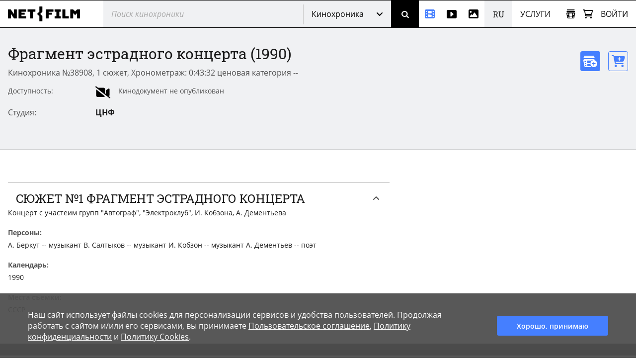

--- FILE ---
content_type: text/html; charset=utf-8
request_url: https://www.net-film.ru/film-38908/
body_size: 47168
content:
<!DOCTYPE html>
<html lang="ru">
<head>
    

    <!-- Установка счетчика страниц если есть -->
    <!-- Google tag (gtag.js) -->
        <script async src='https://www.googletagmanager.com/gtag/js?id=G-KB4R3EXVR2'></script>
        <script>
            window.dataLayer = window.dataLayer || [];
            function gtag() { dataLayer.push(arguments); }
            gtag('js', new Date());

            gtag('config', 'G-KB4R3EXVR2');
        </script>

    <meta charset="utf-8" />

    <meta name="viewport" content="width=device-width, initial-scale=1.0" />


        <link rel="shortcut icon" type="image/png" href="/src/nf/img/nf-favicon.ico" />
        <link rel="icon" type="image/svg+xml" href="/src/nf/img/nf-favicon.svg" />
        <link rel="icon" type="image/png" sizes="48x48" href="/src/nf/img/nf-favicon-48x48.png" />
        <link rel="apple-touch-icon" type="image/png" sizes="180x180" href="/src/nf/img/nf-favicon-180x180.png" />
        <link rel="apple-touch-icon" type="image/png" sizes="192x192" href="/src/nf/img/nf-favicon-192x192.png" />
        <link rel="apple-touch-icon" type="image/png" sizes="512x512" href="/src/nf/img/nf-favicon-512x512.png" />
        <link rel="manifest" href="/src/nf/manifest.json" />

    <title>Кинохроника Фрагмент эстрадного концерта. (1990)</title>



        <link href='/src/nf/min/nfSite.css?v=609' rel='stylesheet' preload />

    <link rel='canonical' href='https://www.net-film.ru/film-38908/'/>
<link rel='alternate' hreflang='en' href='https://www.netfilm.store/film-38908/'/>
<link rel='alternate' hreflang='ru' href='https://www.netfilm.store/ru/film-38908/'/>
<link rel='alternate' hreflang='ru-RU' href='https://www.net-film.ru/film-38908/'/>
<link rel='alternate' hreflang='ru-BE' href='https://www.net-film.ru/film-38908/'/>
<link rel='alternate' hreflang='ru-KZ' href='https://www.net-film.ru/film-38908/'/>
<link rel='alternate' hreflang='ru-GE' href='https://www.net-film.ru/film-38908/'/>
<link rel='alternate' hreflang='ru-UA' href='https://www.net-film.ru/film-38908/'/>
<link rel='alternate' hreflang='en-RU' href='https://www.net-film.ru/en/film-38908/'/>
<link rel='alternate' hreflang='en-BE' href='https://www.net-film.ru/en/film-38908/'/>
<link rel='alternate' hreflang='en-KZ' href='https://www.net-film.ru/en/film-38908/'/>
<link rel='alternate' hreflang='en-GE' href='https://www.net-film.ru/en/film-38908/'/>
<link rel='alternate' hreflang='uk-UA' href='https://www.net-film.ru/uk/film-38908/'/>
<link rel='alternate' hreflang='en-UA' href='https://www.net-film.ru/en/film-38908/'/>
<link rel='alternate' hreflang='x-default' href='https://www.netfilm.store/film-38908/'/>


</head>
<body data-site='nf.nfSite' data-page='nf.share.filmPage' data-lang='ru' class="stop-transition content-catalog page_newsreel loader-global  v0 vx0" data-version='609'>
    
<header class='im-view header' data-cfg='view=&quot;nf.shareNavigation.headerView&quot;' data-key='header' data-values=''><a class="logo header__logo" href="/" aria-label="net-film"></a> <div class='im-view search loader-global header__search' data-cfg='type=&quot;view&quot;,
view=&quot;nf.shareNavigation.searchView&quot;,
css=&quot;header__search&quot;' data-key='search' data-values=''><div class="search__cover"> <div class="search__wrapper">  <input type='search' data-key='srchtext' value='' class='input search__input' placeholder='Поиск кинохроники' aria-label='@searchModeTitle' autocomplete='off' data-enterbt='srchbutton'/>   </div> 
<div data-key='searchStringMode' data-value='Default'  class='dropdown search__dropdown'>
<select class='dropdown__select'><option value='Default' selected='selected'>Кинохроника</option><option value='Movie'>Фильмы</option><option value='Title'>Название</option><option value='Footage'>Видео, Футажи</option><option value='Photo'>Фотографии</option></select>
<button class='button dropdown__button'>Кинохроника</button>
<div class='dropdown__list'><a class='link dropdown__option' href='#' data-value='Default'>Кинохроника</a><a class='link dropdown__option' href='#' data-value='Movie'>Фильмы</a><a class='link dropdown__option' href='#' data-value='Title'>Название</a><a class='link dropdown__option' href='#' data-value='Footage'>Видео, Футажи</a><a class='link dropdown__option' href='#' data-value='Photo'>Фотографии</a></div>
</div>
 <button data-key='srchbutton' class='btn search__button' id='srchbutton' aria-label='Поиск' data-imcmd='preventDefault'></button> <input type='hidden' data-key='DefaultLang' value='ru' class='' autocomplete='off'/> </div><input type='hidden' data-key='_fv_search_editMode' value='False' autocomplete='off'/><input type='hidden' data-key='_fv_search_editScheme' value='' autocomplete='off'/></div> <nav class="header__nav" aria-label="Меню"> <div class='im-view menu-newsreel menu-item header__menu-newsreel' data-cfg='type=&quot;view&quot;,
view=&quot;nf.shareNavigation.menuNewsreelView&quot;,
css=&quot;header__menu-newsreel&quot;' data-key='menuNewsreel' data-values=''><a class="link menu-newsreel__icon" href="/catalog-page-1/" aria-label="Кинохроника"> <span>Кинохроника</span> </a> <div class="menu-newsreel__cover menu-cover"> <div class="menu-newsreel__container"> <div class="menu-newsreel__top-wrapper"> <div> <a class="logo__img menu-newsreel__logo" href="/"> <img loading="lazy" class="logo__img" src="/src/nf/img/logo-netfilm-grey.png" alt="Логотип netfilm" /> </a> <h2 class="title menu-newsreel__title"> Кинохроника </h2> </div> <a class="menu-newsreel__button btp1" href="/catalog-page-1/">Вся кинохроника</a> </div> <div class="menu-newsreel__sections"> <section class="menu-newsreel__wrapper"> <h3 class="title menu-newsreel__title-h3"> По темам: </h3> <ul class="menu-newsreel__list menu-newsreel__list_2columns"> <li class="menu-newsreel__item"> <a href="/found-page-1?search=1917-1922q%D1%80%D0%B5%D0%B2%D0%BE%D0%BB%D1%8E%D1%86%D0%B8%D1%8F" class="link menu-newsreel__link"> Революция и Ленин </a> </li> <li class="menu-newsreel__item"> <a href="/catalog-page-1?search=1917-1922m20/" class="link menu-newsreel__link"> Первые годы СССР </a> </li> <li class="menu-newsreel__item"> <a href="/found-page-1?search=1914-1920q%d0%bc%d0%b8%d1%80%d0%be%d0%b2%d0%b0%d1%8f+%d0%b2%d0%be%d0%b9%d0%bd%d0%b0" class="link menu-newsreel__link"> Первая мировая война </a> </li> <li class="menu-newsreel__item"> <a href="/found-page-1?search=1922-1954q%d1%81%d1%82%d0%b0%d0%bb%d0%b8%d0%bd" class="link menu-newsreel__link"> Сталинская эпоха </a> </li> <li class="menu-newsreel__item"> <a href="/found-page-1?search=1941-1950q%22%d0%b2%d0%b5%d0%bb%d0%b8%d0%ba%d0%b0%d1%8f+%d0%be%d1%82%d0%b5%d1%87%d0%b5%d1%81%d1%82%d0%b2%d0%b5%d0%bd%d0%bd%d0%b0%d1%8f%22" class="link menu-newsreel__link"> Вторая мировая война </a> </li> <li class="menu-newsreel__item"> <a href="/found-page-1?search=1953-1964q%D1%81%D1%81%D1%81%D1%80" class="link menu-newsreel__link"> Оттепель </a> </li> <li class="menu-newsreel__item"> <a href="/found-page-1/?search=q%D0%BA%D0%BE%D1%81%D0%BC%D0%BE%D1%81" class="link menu-newsreel__link"> Космос </a> </li> <li class="menu-newsreel__item"> <a href="/found-page-1?search=1964-1986q%d1%81%d1%81%d1%81%d1%80" class="link menu-newsreel__link"> Времена застоя </a> </li> <li class="menu-newsreel__item"> <a href="/found-page-1/?search=q%D0%BF%D0%B5%D1%80%D0%B5%D1%81%D1%82%D1%80%D0%BE%D0%B9%D0%BA%D0%B0" class="link menu-newsreel__link"> Перестройка </a> </li> <li class="menu-newsreel__item"> <a href="/found-page-1/?search=q%D0%BC%D0%BE%D1%81%D0%BA%D0%B2%D0%B0" class="link menu-newsreel__link"> Москва </a> </li> <li class="menu-newsreel__item"> <a href="/found-page-1?search=0-1991q%d0%bd%d0%b0%d1%83%d0%ba%d0%b0" class="link menu-newsreel__link"> Наука </a> </li> <li class="menu-newsreel__item"> <a href="/found-page-1/?search=q%D0%BA%D1%83%D0%BB%D1%8C%D1%82%D1%83%D1%80%D0%B0" class="link menu-newsreel__link"> Культура и искусство </a> </li> <li class="menu-newsreel__item"> <a href="/catalog-sport-page-1/" class="link menu-newsreel__link"> Спорт </a> </li> <li class="menu-newsreel__item"> <a class="link-decor menu-newsreel__more-themes" href="/catalogs/"> Больше тем </a> </li> </ul>  </section> <section class="menu-newsreel__wrapper menu-newsreel__wrapper_studios"> <h3 class="title menu-newsreel__title-h3"> По студиям: </h3> <ul class="menu-newsreel__list"> <li class="menu-newsreel__item"> <a href="/studio-csdf-page-1/" class="link menu-newsreel__link"> ЦСДФ </a> </li> <li class="menu-newsreel__item"> <a href="/studio-cnf-page-1/" class="link menu-newsreel__link"> ЦНФ </a> </li> <li class="menu-newsreel__item"> <a href="/studio-lsdf-page-1/" class="link menu-newsreel__link"> ЛСДФ </a> </li> <li class="menu-newsreel__item"> <a href="/studio-lnf-page-1/" class="link menu-newsreel__link"> ЛНФ </a> </li> <li class="menu-newsreel__item"> <a href="/studio-sverdlovskaya-page-1/" class="link menu-newsreel__link"> Свердловская студия </a> </li> <li class="menu-newsreel__item"> <a href="/studio-kazan-page-1/" class="link menu-newsreel__link"> Казанская студия </a> </li> <li class="menu-newsreel__item"> <a class="link-decor menu-newsreel__more-studios" href="/about-collection/"> Больше студий </a> </li> </ul> </section> <section class="menu-newsreel__wrapper menu-newsreel__wrapper_types"> <h3 class="title menu-newsreel__title-h3"> По типам: </h3> <ul class="menu-newsreel__list"> <li class="menu-newsreel__item"> <a href="/films-page-1/" class="link menu-newsreel__link"> Фильмы </a> </li> <li class="menu-newsreel__item"> <a href="/series-page-1/" class="link menu-newsreel__link"> Многосерийные </a> </li> <li class="menu-newsreel__item"> <a href="/newsreels-page-1/" class="link menu-newsreel__link"> Киножурналы </a> </li> <li class="menu-newsreel__item"> <a href="/footages-and-news-page-1/" class="link menu-newsreel__link"> Сюжеты кинохроники </a> </li> <li class="menu-newsreel__item"> <a href="/news-collections-page-1/" class="link menu-newsreel__link"> Зарубежные сюжеты </a> </li> <li class="menu-newsreel__item"> <a href="/telecasts-page-1/" class="link menu-newsreel__link"> Телепередачи </a> </li> <li class="menu-newsreel__item"> <a href="/promotional-video-page-1/" class="link menu-newsreel__link"> Рекламные ролики </a> </li> </ul> </section> <section class="menu-newsreel__wrapper menu-newsreel__wrapper_style"> <h3 class="title menu-newsreel__title-h3"> По категориям: </h3> <ul class="menu-newsreel__list"> <li class="menu-newsreel__item"> <a href="/documentaries-page-1/" class="link menu-newsreel__link"> Документальные </a> </li> <li class="menu-newsreel__item"> <a href="/scientific-films-page-1/" class="link menu-newsreel__link"> Научно-популярные </a> </li> <li class="menu-newsreel__item"> <a href="/educational-films-page-1/" class="link menu-newsreel__link"> Учебные </a> </li> </ul> </section> </div> </div> </div></div> <div class='im-view menu-footages menu-item header__menu-footages' data-cfg='type=&quot;view&quot;,
view=&quot;nf.shareNavigation.menuFootagesView&quot;,
css=&quot;header__menu-footages&quot;' data-key='menuFootages' data-values=''><a class="link menu-footages__icon" href="/footage-page-1/" aria-label="Видео"> <span>Видео</span> </a> <div class="menu-footages__cover menu-cover"> <div class="menu-footages__container"> <div class="menu-newsreel__top-wrapper"> <div> <a class="logo__img menu-footages__logo" href="/footage/"> <img loading="lazy" class="logo__img" src="/src/nf/img/logo-footage-grey.png" alt="Логотип nf-footage" /> </a> <h2 class="title menu-footages__title">Видео</h2> </div> <a class="orange-button" href="/footage-page-1/">Весь каталог видео</a> </div> <div class="menu-footages__wrapper"> <ul class="menu-footages__list"> <li class="menu-footages__item"> <a href="/footage-page-1/?search=q%D0%93%D0%BE%D1%80%D0%BE%D0%B4%D0%B0" class="link menu-footages__link"> Города </a> </li> <li class="menu-footages__item"> <a href="/footage-page-1/?search=q%d0%9c%d0%be%d1%81%d0%ba%d0%b2%d0%b0" class="link menu-footages__link"> Москва </a> </li> <li class="menu-footages__item"> <a href="/footage-page-1/?search=q%D0%A1%D0%B0%D0%BD%D0%BA%D1%82-%D0%9F%D0%B5%D1%82%D0%B5%D1%80%D0%B1%D1%83%D1%80%D0%B3" class="link menu-footages__link"> Санкт-Петербург </a> </li> <li class="menu-footages__item"> <a href="/footage-page-1/?search=q%d0%90%d1%80%d1%85%d0%b8%d1%82%d0%b5%d0%ba%d1%82%d1%83%d1%80%d0%b0" class="link menu-footages__link"> Архитектура </a> </li> <li class="menu-footages__item"> <a href="/footage-page-1/?search=q%d0%9f%d1%80%d0%b8%d1%80%d0%be%d0%b4%d0%b0" class="link menu-footages__link"> Природа </a> </li> <li class="menu-footages__item"> <a href="/footage-page-1/?search=q%d0%a2%d1%80%d0%b0%d0%bd%d1%81%d0%bf%d0%be%d1%80%d1%82" class="link menu-footages__link"> Транспорт </a> </li> <li class="menu-footages__item"> <a href="/footage-page-1/?search=q%D0%9B%D1%8E%D0%B4%D0%B8" class="link menu-footages__link"> Люди </a> </li> <li class="menu-footages__item"> <a href="/footage-page-1/?search=q%D0%A3%D0%BB%D0%B8%D1%86%D1%8B" class="link menu-footages__link"> Улицы </a> </li> <li class="menu-footages__item"> <a href="/footage-page-1/?search=q%D0%94%D0%BE%D0%BC%D0%B0" class="link menu-footages__link"> Дома </a> </li> <li class="menu-footages__item"> <a href="/footage-page-1/?search=q%D0%97%D0%B0%D0%B2%D0%BE%D0%B4%D1%8B" class="link menu-footages__link"> Заводы </a> </li> <li class="menu-footages__item"> <a href="/footage-page-1/?search=q%D0%9F%D0%BB%D0%BE%D1%89%D0%B0%D0%B4%D1%8C" class="link menu-footages__link"> Площадь </a> </li> <li class="menu-footages__item"> <a href="/footage-page-1/?search=q%D0%9C%D0%BE%D1%81%D1%82%D1%8B" class="link menu-footages__link"> Мосты </a> </li> <li class="menu-footages__item"> <a href="/footage-page-1/?search=q%D0%9F%D1%83%D1%82%D0%B5%D1%88%D0%B5%D1%81%D1%82%D0%B2%D0%B8%D1%8F" class="link menu-footages__link"> Путешествия </a> </li> <li class="menu-footages__item"> <a href="/footage-page-1/?search=q%D0%92%D0%B5%D1%81%D0%BD%D0%B0" class="link menu-footages__link"> Весна </a> </li> <li class="menu-footages__item"> <a href="/footage-page-1/?search=q%D0%9B%D0%B5%D1%82%D0%BE" class="link menu-footages__link"> Лето </a> </li> <li class="menu-footages__item"> <a href="/footage-page-1/?search=q%D0%9E%D1%81%D0%B5%D0%BD%D1%8C" class="link menu-footages__link"> Осень </a> </li> <li class="menu-footages__item"> <a href="/footage-page-1/?search=q%D0%97%D0%B8%D0%BC%D0%B0" class="link menu-footages__link"> Зима </a> </li> <li class="menu-footages__item"> <a href="/footage-page-1/?search=q%D0%A1%D0%BD%D0%B5%D0%B3" class="link menu-footages__link"> Снег </a> </li> <li class="menu-footages__item"> <a href="/footage-page-1/?search=q%D0%97%D0%B0%D0%BA%D0%B0%D1%82" class="link menu-footages__link"> Закат </a> </li> <li class="menu-footages__item"> <a href="/footage-page-1/?search=q%D0%A0%D0%B0%D1%81%D1%81%D0%B2%D0%B5%D1%82" class="link menu-footages__link"> Рассвет </a> </li> <li class="menu-footages__item"> <a href="/footage-page-1/?search=q%D0%93%D0%BE%D1%80%D1%8B" class="link menu-footages__link"> Горы </a> </li> <li class="menu-footages__item"> <a href="/footage-page-1/?search=q%D0%A0%D0%B5%D0%BA%D0%B8" class="link menu-footages__link"> Реки </a> </li> <li class="menu-footages__item"> <a href="/footage-page-1/?search=q%D0%9C%D0%BE%D1%80%D0%B5" class="link menu-footages__link"> Море </a> </li> <li class="menu-footages__item"> <a href="/footage-page-1/?search=qcovid" class="link menu-footages__link"> COVID-19 </a> </li> <li class="menu-footages__item"> <a href="/footage-page-1/?search=q%D0%96%D0%B8%D0%B2%D0%BE%D1%82%D0%BD%D1%8B%D0%B5" class="link menu-footages__link"> Животные </a> </li> <li class="menu-footages__item"> <a href="/footage-page-1/?search=q%D0%BA%D0%BE%D0%BF%D1%82%D0%B5%D1%80" class="link menu-footages__link"> Съемка с дрона </a> </li> <li class="menu-footages__item"> <a href="/footage-page-1/?search=q%D0%A2%D0%B0%D0%B9%D0%BC%D0%BB%D0%B0%D0%BF%D1%81%D1%8B" class="link menu-footages__link"> Таймлапс </a> </li> <li class="menu-footages__item"> <a href="/footage-page-1/?search=q%d0%a0%d0%b0%d0%bf%d0%b8%d0%b4" class="link menu-footages__link"> Рапид </a> </li> <li class="menu-footages__item"> <a href="/footage-page-1/?search=h428" class="link menu-footages__link"> Реконструкции </a> </li> </ul>  </div> </div> <hr /> <div class="menu-footages__selling merch"> <div> <h4>Владельцам контента и правообладателям</h4> <span>Активируйте аккаунт автора и загружайте материалы.</span> </div> <a class="btp3" href="/about-footages/#start-selling">Начать продавать</a> </div>  </div></div> <div class='im-view menu-photo menu-item header__menu-photo' data-cfg='type=&quot;view&quot;,
view=&quot;nf.shareNavigation.menuPhotoView&quot;,
css=&quot;header__menu-photo&quot;' data-key='menuPhoto' data-values=''><a class="link menu-photo__icon" href="/photos-page-1/" aria-label="Фотографии"> <span>Фотографии</span> </a> <div class="menu-photo__cover menu-cover"> <div class="menu-photo__container"> <div class="menu-newsreel__top-wrapper"> <div> <a class="logo__img menu-photo__logo" href="/photo/"> <img loading="lazy" class="logo__img" src="/src/nf/img/logo-photo-grey.png" alt="Логотип nf-photo" /> </a> <h2 class="title menu-photo__title">Фотографии</h2> </div> <a class="green-button" href="/photos-page-1/">Весь каталог фото</a> </div> <div class="menu-photo__wrapper"> <ul class="menu-photo__list"> <li class="menu-photo__item"> <a href="/photos-page-1/?search=q%D0%91%D0%B0%D0%BB%D0%B5%D1%82" class="link menu-photo__link"> Балет </a> </li> <li class="menu-photo__item"> <a href="/photos-page-1/?search=q%D0%9E%D0%BB%D0%B8%D0%BC%D0%BF%D0%B8%D0%B0%D0%B4%D0%B0%2080" class="link menu-photo__link"> Олимпиада 80 </a> </li> <li class="menu-photo__item"> <a href="/photos-page-1/?search=q%D0%A1%D0%BF%D0%BE%D1%80%D1%82" class="link menu-photo__link"> Спорт </a> </li> <li class="menu-photo__item"> <a href="/photos-page-1/?search=q%D0%A4%D1%83%D1%82%D0%B1%D0%BE%D0%BB" class="link menu-photo__link"> Футбол </a> </li> <li class="menu-photo__item"> <a href="/photos-page-1/?search=q%D0%A5%D0%BE%D0%BA%D0%BA%D0%B5%D0%B9" class="link menu-photo__link"> Хоккей </a> </li> <li class="menu-photo__item"> <a href="/photos-page-1/?search=q%D0%9A%D0%BE%D1%81%D0%BC%D0%BE%D1%81" class="link menu-photo__link"> Космос </a> </li> <li class="menu-photo__item"> <a href="/photos-page-1/?search=q%22%D0%9F%D0%B5%D1%80%D0%B5%D1%81%D1%82%D1%80%D0%BE%D0%B9%D0%BA%D0%B0%22" class="link menu-photo__link"> "Перестройка" </a> </li> <li class="menu-photo__item"> <a href="/photos-page-1/?search=q%D0%96%D0%B8%D0%B2%D0%BE%D1%82%D0%BD%D1%8B%D0%B5" class="link menu-photo__link"> Животные </a> </li> <li class="menu-photo__item"> <a href="/photos-page-1/?search=q%D0%A6%D0%B8%D1%80%D0%BA" class="link menu-photo__link"> Цирк </a> </li> <li class="menu-photo__item"> <a href="/photos-page-1/?search=q%D0%90%D0%B2%D0%B8%D0%B0%D1%86%D0%B8%D1%8F" class="link menu-photo__link"> Авиация </a> </li> <li class="menu-photo__item"> <a href="/photos-page-1/?search=q%D0%A5%D1%80%D0%B0%D0%BC%D1%8B%20%D0%B8%20%D0%A6%D0%B5%D1%80%D0%BA%D0%B2%D0%B8" class="link menu-photo__link"> Храмы и Церкви </a> </li> <li class="menu-photo__item"> <a href="/photos-page-1/?search=q%D0%9C%D0%BE%D1%81%D0%BA%D0%B2%D0%B0" class="link menu-photo__link"> Москва </a> </li> <li class="menu-photo__item"> <a href="/photos-page-1/?search=q%D0%A1%D0%B0%D0%BD%D0%BA%D1%82-%D0%9F%D0%B5%D1%80%D0%B5%D1%82%D0%B1%D1%83%D1%80%D0%B3" class="link menu-photo__link"> Санкт-Перетбург </a> </li> <li class="menu-photo__item"> <a href="/photos-page-1/?search=q%D0%92%D0%B8%D0%B4%D1%8B%20%D0%B3%D0%BE%D1%80%D0%BE%D0%B4%D0%BE%D0%B2" class="link menu-photo__link"> Виды городов </a> </li> <li class="menu-photo__item"> <a href="/photos-page-1/?search=q%D0%9F%D1%80%D0%B8%D1%80%D0%BE%D0%B4%D0%B0" class="link menu-photo__link"> Природа </a> </li> <li class="menu-photo__item"> <a href="/photos-page-1/?search=q%D0%93%D0%BE%D1%80%D1%8B" class="link menu-photo__link"> Горы </a> </li> <li class="menu-photo__item"> <a href="/photos-page-1/?search=q%D0%A0%D0%B5%D0%BA%D0%B8" class="link menu-photo__link"> Реки </a> </li> <li class="menu-photo__item"> <a href="/photos-page-1/?search=q%D0%9E%D0%B7%D0%B5%D1%80%D0%B0" class="link menu-photo__link"> Озера </a> </li> <li class="menu-photo__item"> <a href="/photos-page-1/?search=q%D0%9F%D0%B5%D0%B9%D0%B7%D0%B0%D0%B6%D0%B8" class="link menu-photo__link"> Пейзажи </a> </li> <li class="menu-photo__item"> <a href="/photos-page-1/?search=q%D0%94%D0%B5%D1%82%D0%B8" class="link menu-photo__link"> Дети </a> </li> <li class="menu-photo__item"> <a href="/photos-page-1/?search=q%D0%9D%D0%B0%D1%80%D0%BE%D0%B4%D0%BD%D1%8B%D0%B5%20%D0%BF%D1%80%D0%BE%D0%BC%D1%8B%D1%81%D0%BB%D1%8B" class="link menu-photo__link"> Народные промыслы </a> </li> <li class="menu-photo__item"> <a href="/photos-page-1/?search=q%D0%9C%D0%B5%D0%B4%D0%B8%D1%86%D0%B8%D0%BD%D0%B0" class="link menu-photo__link"> Медицина </a> </li> <li class="menu-photo__item"> <a href="/photos-page-1/?search=q%D0%94%D0%B5%D1%8F%D1%82%D0%B5%D0%BB%D0%B8%20%D0%BD%D0%B0%D1%83%D0%BA%D0%B8" class="link menu-photo__link"> Деятели науки </a> </li> <li class="menu-photo__item"> <a href="/photos-page-1/?search=q%D0%9A%D1%83%D0%BB%D1%8C%D1%82%D1%83%D1%80%D0%B0%20%D0%B8%20%D0%B8%D1%81%D0%BA%D1%83%D1%81%D1%81%D1%82%D0%B2%D0%BE" class="link menu-photo__link"> Культура и искусство </a> </li> <li class="menu-photo__item"> <a href="/photos-page-1/?search=q%D0%9A%D0%B0%D1%82%D0%B0%D1%81%D1%82%D1%80%D0%BE%D1%84%D1%8B%20%D0%B8%20%D0%BF%D1%80%D0%BE%D0%B8%D1%81%D1%88%D0%B5%D1%81%D1%82%D0%B2%D0%B8%D1%8F" class="link menu-photo__link"> Катастрофы и происшествия </a> </li> <li class="menu-photo__item"> <a href="/photos-page-1/?search=q%D0%AD%D0%BA%D0%BE%D0%BD%D0%BE%D0%BC%D0%B8%D0%BA%D0%B0%20%D0%B8%20%D1%84%D0%B8%D0%BD%D0%B0%D0%BD%D1%81%D1%8B" class="link menu-photo__link"> Экономика и финансы </a> </li> <li class="menu-photo__item"> <a href="/photos-page-1/?search=q%D0%93%D0%BE%D1%81%D1%83%D0%B4%D0%B0%D1%80%D1%81%D1%82%D0%B2%D0%B5%D0%BD%D0%BD%D1%8B%D0%B5%20%D0%B4%D0%B5%D1%8F%D1%82%D0%B5%D0%BB%D0%B8%20%D0%B8%D0%BB%D0%B8%20%D0%9F%D0%BE%D0%BB%D0%B8%D1%82%D0%B8%D0%BA%D0%B8" class="link menu-photo__link"> Государственные деятели или Политики </a> </li> <li class="menu-photo__item"> <a href="/photos-page-1/?search=q%D0%90%D0%BA%D1%82%D0%B5%D1%80%D1%8B%20%D1%82%D0%B5%D0%B0%D1%80%D1%82%D0%B0%20%D0%B8%20%D0%BA%D0%B8%D0%BD%D0%BE" class="link menu-photo__link"> Актеры теарта и кино </a> </li> <li class="menu-photo__item"> <a href="/photos-page-1/?search=q%D0%A1%D1%82%D1%80%D0%BE%D0%B9%D0%BA%D0%B8%20%D0%A1%D0%A1%D0%A1%D0%A0" class="link menu-photo__link"> Стройки СССР </a> </li> </ul>  </div> </div> <hr /> <div class="menu-photo__selling merch"> <div> <h4>Владельцам контента и правообладателям</h4> <span>Активируйте аккаунт автора и загружайте ваши материалы</span> </div> <a class="btp3" href="/about-photos/#start-selling">Начать продавать</a> </div>  </div></div> <div  class='header__languages'><span class='header__language header__language_chosen'>RU</span><div class='header__language-wrapper'><a href='/en/film-38908/' class='link header__language'>EN</a></div></div> <div class='im-view menu-services menu-item header__menu-services' data-cfg='type=&quot;view&quot;,
view=&quot;nf.shareNavigation.menuServicesView&quot;,
css=&quot;header__menu-services&quot;' data-key='menuServices' data-values=''><div class="menu-services__caption">Услуги</div> <div class="menu-services__cover menu-cover merch"> <div class="menu-services__container"> <h2 class="title menu-services__title">Услуги</h2> <div class="menu-services__sections"> <div class="menu-services__column"> <div class="menu-services__wrapper"> <h3 class="title menu-services__heading"> Производителям фильмов и контента </h3> <ul class="menu-services__list"> <li class="menu-services__item"> <a href="/services/archival-footage/" class="link menu-services__link"> Предоставление хроники </a> </li> <li class="menu-services__item"> <a href="/services/licensing/" class="link menu-services__link"> Предоставление лицензий </a> </li> <li class="menu-services__item"> <a href="/services/footage-research/" class="link menu-services__link"> Редакторские услуги </a> </li> </ul> </div> <div class="menu-services__wrapper"> <h3 class="title menu-services__heading"> Архивам </h3> <ul class="menu-services__list"> <li class="menu-services__item"> <a href="/services/distribution/" class="link menu-services__link"> Дистрибуция контента </a> </li> <li class="menu-services__item"> <a href="/services/film-digitization/" class="link menu-services__link"> Оцифровка и каталогизация </a> </li> </ul> </div> </div> <div class="menu-services__column"> <div class="menu-services__wrapper"> <h3 class="title menu-services__heading"> Телеканалам и стриминговым сервисам </h3> <ul class="menu-services__list"> <li class="menu-services__item"> <a href="/services/films-for-broadcasting/" class="link menu-services__link"> Фильмы для показа </a> </li> </ul> </div> <div class="menu-services__wrapper"> <h3 class="title menu-services__heading"> Музеям и выставкам </h3> <ul class="menu-services__list"> <li class="menu-services__item"> <a href="/services/for-museums" class="link menu-services__link"> Фильмы для выставок и экспозиций </a> </li> <li class="menu-services__item"> <a href="/services/interactive-solutions " class="link menu-services__link"> Интерактивные решения </a> </li> </ul> </div> </div> <div class="menu-services__column"> <div class="menu-services__wrapper"> <h3 class="title menu-services__heading"> Технологические решения </h3> <ul class="menu-services__list"> <li class="menu-services__item"> <a href="/technology/media-asset-management-software" class="link menu-services__link"> Серверная линейка для управления медиаактивами </a> </li> <li class="menu-services__item"> <a href="/technology/ai-solutions" class="link menu-services__link"> Решения на основе нейросетей </a> </li> </ul> </div> <div class="menu-services__wrapper"> <ul class="menu-services__list"> <li class="menu-services__item"> <a class="link menu-services__link" href="/about-us/"> О компании </a> </li> <li class="menu-services__item"> <a class="link menu-services__link" href="/about-collection/"> О коллекции </a> </li> <li class="menu-services__item"> <a class="link menu-services__link" href="/price/"> Прайс-лист </a> </li> </ul> </div> </div> </div> <a class="btp2 menu-services__anchor" href="/services/">Подробнее</a> </div> </div></div> </nav> <div class="header__right"> <div class='im-view loader-global header__menu-collection' data-cfg='type=&quot;view&quot;,
view=&quot;nf.shareNavigation.menuCollectionView&quot;,
css=&quot;header__menu-collection&quot;' data-key='menuCollection' data-values=''><div class="menu-collection"> <button class="button menu-collection__open" aria-label="Открыть коллекцию"></button> <div class="menu-collection__present"> <div class="menu-collection__header"> <h2 class="title menu-collection__title"> Коллекции </h2> <button class="button menu-collection__close" aria-label="Зыкрыть коллекцию"></button> </div>  <div class="menu-collection__scroll-block">  <input type='hidden' data-key='sessionKey' value='' class='' autocomplete='off'/> <div class="menu-collection__scroll-wrapper">  <p class="no-collection"> <b>Коллекция пока не создана. </b> <br />Коллекция будет создана автоматически при добавлении фильмов или фрагментов в коллекцию. </p>  </div>  </div> </div> <div class="menu-collection__new"> <div class="menu-collection__header"> <button class="button menu-collection__back" aria-label="Назад"></button> <h2 class="menu-collection__title title">Новая коллекция</h2> <button class="button menu-collection__close" aria-label="Зыкрыть коллекцию"></button> </div> <div class="menu-collection__wrapper"> <input type='text' data-key='newCollectionTitle' value='' class='menu-collection__input' placeholder='Новая коллекция'/> <button data-key='btCreateCollection' class='btn btp1 cmd-disabled btn-create-new menu-collection__create-new' data-required='newCollectionTitle'>Создать коллекцию</button> </div> </div> <div class="menu-collection__overlay"></div> </div></div> <a class="link header__cart" href="/office/my-cart/" aria-label="Корзина"></a> <div class='im-view menu-login user-inputs header__menu-login' data-cfg='type=&quot;view&quot;,
view=&quot;nf.shareNavigation.menuLoginView&quot;,
css=&quot;header__menu-login&quot;' data-key='menuLogin' data-values=''> <div class="menu-login__wrapper"> <button class="button menu-login__sign-in">Войти</button> </div>  <div class="menu-login__panel"> <div class="menu-login__header">  <div class="menu-login__not-logged"> Авторизация </div>  <button class="button menu-login__close" aria-label="Закрыть"></button> </div>  <div class="menu-login__container">  <form action='/login/?continue=%2ffilm-38908%2f' method='post'> <input type='email' data-key='login' value='' class='input menu-login__input' placeholder='email' name='login'/> <input type='password' data-key='password' class='input menu-login__input' placeholder='********' name='password'/> <div class="menu-login__stay-online"> <input type='checkbox' data-key='stayIn' class='' name='stayIn' autocomplete='off'/><label for='_prev'>Оставаться в системе</label> </div> <button data-key='btLogin' class='btn btp1 menu-login__enter' name='action-login' data-required='login,password' data-formaction='True' value='login'>Войти</button> <a class="menu-login__forgot" href="/remind-password/">Забыли пароль?</a> </form> <div class="menu-login__no-account">Нет аккаунта? <a class="link menu-login__register" href="/sign/">Зарегистрируйтесь</a></div>  </div> </div> <div class="menu-login__overlay"></div><input type='hidden' data-key='_fv_menuLogin_editMode' value='False' autocomplete='off'/><input type='hidden' data-key='_fv_menuLogin_editScheme' value='' autocomplete='off'/></div> <nav class='im-view menu-mobile header__menu-mobile' data-cfg='type=&quot;view&quot;,
view=&quot;nf.shareNavigation.menuMobileView&quot;,
css=&quot;header__menu-mobile&quot;' data-key='menuMobile' data-values=''><button class="button menu-mobile__button" aria-label="Открыть меню"> <div class="menu-mobile__line menu-mobile__line_1"></div> <div class="menu-mobile__line menu-mobile__line_2"></div> <div class="menu-mobile__line menu-mobile__line_3"></div> <div class="menu-mobile__line menu-mobile__line_4"></div> </button> <div class="menu-mobile__container"> <ul class="menu-mobile__list"> <li class="menu-mobile__item"> <a class="link menu-mobile__link menu-mobile__link_newsreel" href="/catalog-page-1/">Кинохроника</a> </li> <li class="menu-mobile__item"> <a class="link menu-mobile__link menu-mobile__link_footage" href="/footage/">Видео</a> </li> <li class="menu-mobile__item"> <a class="link menu-mobile__link menu-mobile__link_photo" href="/photos-page-1/">Фотографии</a> </li> <li class="menu-mobile__item"> <span class="link menu-mobile__link menu-mobile__link_service">Услуги</span> <div class="menu-services"> <div class="menu-services__collumn"> <div class="menu-services__wrapper"> <h3 class="title menu-services__heading"> Производителям фильмов и контента </h3> <ul class="menu-services__list"> <li class="menu-services__item"> <a href="/services/archival-footage/" class="link menu-services__link"> Предоставление хроники </a> </li> <li class="menu-services__item"> <a href="/services/licensing/" class="link menu-services__link"> Лицензирование </a> </li> <li class="menu-services__item"> <a href="/services/footage-research/" class="link menu-services__link"> Редакторские услуги </a> </li> </ul> </div> <div class="menu-services__wrapper"> <h3 class="title menu-services__heading"> Архивам </h3> <ul class="menu-services__list"> <li class="menu-services__item"> <a href="/services/distribution/" class="link menu-services__link"> Дистрибуция контента </a> </li> <li class="menu-services__item"> <a href="/services/film-digitization/" class="link menu-services__link"> Оцифровка и каталогизация </a> </li> </ul> </div> </div> <div class="menu-services__collumn"> <div class="menu-services__wrapper"> <h3 class="title menu-services__heading"> Телеканалам и стриминговым сервисам </h3> <ul class="menu-services__list"> <li class="menu-services__item"> <a href="/services/films-for-broadcasting/" class="link menu-services__link"> Фильмы для показа </a> </li> </ul> </div> <div class="menu-services__wrapper"> <h3 class="title menu-services__heading"> Музеям и выставкам </h3> <ul class="menu-services__list"> <li class="menu-services__item"> <a href="/services/for-museums" class="link menu-services__link"> Фильмы для выставок и экспозиций </a> </li> <li class="menu-services__item"> <a href="/services/interactive-solutions " class="link menu-services__link"> Интерактивные решения </a> </li> </ul> </div> </div> <div class="menu-services__collumn"> <div class="menu-services__wrapper"> <h3 class="title menu-services__heading"> Технологические решения </h3> <ul class="menu-services__list"> <li class="menu-services__item"> <a href="/technology/media-asset-management-software" class="link menu-services__link"> Серверная линейка для управления медиаактивами </a> </li> <li class="menu-services__item"> <a href="/technology/ai-solutions" class="link menu-services__link"> Решения на основе нейросетей </a> </li> </ul> </div> <div class="menu-services__wrapper"> <ul class="menu-services__list"> <li class="menu-services__item"> <a class="link menu-services__link" href="/about-us/"> О компании </a> </li> <li class="menu-services__item"> <a class="link menu-services__link" href="/about-collection/"> О коллекции </a> </li> <li class="menu-services__item"> <a class="link menu-services__link" href="/price/"> Прайс-лист </a> </li> </ul> </div> </div> <a class="link menu-services__anchor" href="/services/">Подробнее</a> </div> </li> <li class="menu-mobile__item"> <div  class='menu-mobile__link menu-mobile__langs'><span class=''>RU</span><a href='/en/film-38908/' class=''>EN</a></div> </li> </ul> </div></nav> </div></header> <div class='im-view' data-cfg='view=&quot;nf.share.filmView&quot;,
values={
   checkRedirect=true
}' data-key='pagecontent' data-values='filmUI=&quot;7b8a1e5b-0208-4743-9d4c-a622430ad05f&quot;,
filmEditMode=null'> <div itemscope itemtype='http://schema.org/VideoObject' data-filmID='7b8a1e5b-0208-4743-9d4c-a622430ad05f' class='film detailed film-detailed'> <meta itemprop='content_id' content='38908' /> <link itemprop='url' href='https://www.net-film.ru/film-38908/' /> <meta itemprop='isFamilyFriendly' content='true' /> <meta itemprop='duration' content='T0H43M32S' /> <meta itemprop='uploadDate' content='' /> <meta itemprop='description' content='Концерт с участеим групп &quot;Автограф&quot;, &quot;Электроклуб&quot;, И. Кобзона, А. Дементьева' />  <meta itemprop='status' content='processing' />     <div class="film-detailed__void"></div> <div class="film-detailed__film-info filminfo">    <div class="film-detailed__caption"> <div class="film-detailed__caption-info"> <div class='im-view df' data-cfg='view=&quot;nf.share.filmView&quot;,
variant=&quot;title&quot;,
applySourceToItem=true,
css=&quot;df&quot;' data-key='titleView' data-variant='title' data-values='filmUI=&quot;7b8a1e5b-0208-4743-9d4c-a622430ad05f&quot;,
filmEditMode=null'> <h1 itemprop='name'> Фрагмент эстрадного концерта (1990) </h1><input type='hidden' data-key='_fv_titleView_editMode' value='False' autocomplete='off'/><input type='hidden' data-key='_fv_titleView_editScheme' value='' autocomplete='off'/></div> <div class='im-view film-detailed__caption-tech techInfo df ai-c' data-cfg='view=&quot;nf.share.filmView&quot;,
variant=&quot;tech&quot;,
applySourceToItem=true,
css=&quot;film-detailed__caption-tech techInfo df ai-c&quot;' data-key='techView' data-variant='tech' data-values='filmUI=&quot;7b8a1e5b-0208-4743-9d4c-a622430ad05f&quot;,
filmEditMode=null'> <div class="tech-text"> <span>Кинохроника №38908,</span> <span> 1 сюжет, <span class='one-line'>Хронометраж: 0:43:32</span>  </span> <span>ценовая категория --</span>  </div><input type='hidden' data-key='_fv_techView_editMode' value='False' autocomplete='off'/><input type='hidden' data-key='_fv_techView_editScheme' value='' autocomplete='off'/></div> </div> <div class="film-detailed__buttons-top"> <span data-key='btnAddToCollection' class='link-button cmd-disabled btp1 btn-icon btn-icon-tocollection add-to-collection mr16' title='Добавить фильм целиком'></span> <span data-key='btnAddToCart' class='link-button cmd-disabled btp2 btn-icon btn-icon-cart' title='Добавить фильм целиком'></span> </div> </div>  <div class="film-detailed__poster-wrapper">  <div class="film-detailed__authors-wrapper">  <div class='im-view authors-block' data-cfg='view=&quot;nf.share.filmView&quot;,
variant=&quot;authorsBlock&quot;,
applySourceToItem=true,
css=&quot;authors-block&quot;' data-key='authorsBlockView' data-variant='authorsBlock' data-values='filmUI=&quot;7b8a1e5b-0208-4743-9d4c-a622430ad05f&quot;,
filmEditMode=null'>  <div class='film-detailed__authors authors'>  <div class="nodigital"> <span>Доступность:</span> <span> Кинодокумент не опубликован </span> </div>   <div> <span> Студия: </span> <span> ЦНФ <div></div> </span> </div>      </div> <input type='hidden' data-key='_fv_authorsBlockView_editMode' value='False' autocomplete='off'/><input type='hidden' data-key='_fv_authorsBlockView_editScheme' value='' autocomplete='off'/></div> <div class='im-view df' data-cfg='view=&quot;nf.share.filmView&quot;,
variant=&quot;topicsBlock&quot;,
applySourceToItem=true,
css=&quot;df&quot;' data-key='topicsBlockView' data-variant='topicsBlock' data-values='filmUI=&quot;7b8a1e5b-0208-4743-9d4c-a622430ad05f&quot;,
filmEditMode=null'>   <input type='hidden' data-key='_fv_topicsBlockView_editMode' value='False' autocomplete='off'/><input type='hidden' data-key='_fv_topicsBlockView_editScheme' value='' autocomplete='off'/></div> </div> </div> </div> <div class='im-view film-detailed__annotation' data-cfg='view=&quot;nf.share.filmView&quot;,
variant=&quot;annotationsBlock&quot;,
applySourceToItem=true,
css=&quot;film-detailed__annotation&quot;' data-key='annotationsBlockView' data-variant='annotationsBlock' data-values='filmUI=&quot;7b8a1e5b-0208-4743-9d4c-a622430ad05f&quot;,
filmEditMode=null'>  <div class="film-detailed__annotation-wrapper">     </div> <input type='hidden' data-key='_fv_annotationsBlockView_editMode' value='False' autocomplete='off'/><input type='hidden' data-key='_fv_annotationsBlockView_editScheme' value='' autocomplete='off'/></div> <div class='im-collection film-parts' data-selectmode='none'><div class='im-view film-part block im-item' data-cfg='view=&quot;nf.share.filmPartView&quot;,
css=&quot;block im-item&quot;,
formPanel={
   disabled=true
}' data-key='partTexts1' data-values='ui=&quot;2fa4b4ea-dd08-44a4-bd20-b6298953edb6&quot;'>   <div class="df">   <div class="w100pc"> <div class="film-part__top"> <h2>Сюжет №1 Фрагмент эстрадного концерта</h2>  <button data-key='btnTogglePart' class='btn btn-toggle-part btn-icon' data-imcmd='slideToggle:.film-part__wrapper:600;toggleClass:.btn-toggle-part:active'></button> </div>  <div class='film-part__wrapper film-part__view'>    <div class="play-area">  <p>Концерт с участеим групп &quot;Автограф&quot;, &quot;Электроклуб&quot;, И. Кобзона, А. Дементьева</p>   </div>  <div class="mt16"> <h4 class='title-small'>Персоны:</h4> <p>А. Беркут -- музыкант
В. Салтыков -- музыкант
И. Кобзон -- музыкант
А. Дементьев -- поэт</p> </div>  <div class="mt16"> <h4 class='title-small'>Календарь:</h4> <p> 1990</p> </div>  <div class="mt16"> <h4 class='title-small'>Места съемки:</h4> <p> СССР </p> </div>     </div> </div>  </div><input type='hidden' data-key='_fv_partTexts1_editMode' value='False' autocomplete='off'/><input type='hidden' data-key='_fv_partTexts1_editScheme' value='' autocomplete='off'/></div></div> <div>  </div> </div><input type='hidden' data-key='_fv_pagecontent_editMode' value='False' autocomplete='off'/><input type='hidden' data-key='_fv_pagecontent_editScheme' value='' autocomplete='off'/></div> <footer class='im-view footer' data-cfg='view=&quot;nf.shareNavigation.footerView&quot;' data-key='footer' data-values=''><nav class="footer__container"> <section class="footer__about"> <h3 class="title footer__title"> О нас </h3> <ul class="footer__list"> <li class="footer__item"> <a href="/about-us/" class="link footer__link"> О компании </a> </li> <li class="footer__item"> <a href="/price/" class="link footer__link"> Прайс-лист </a> </li> <li class="footer__item"> <a href="/blog/" class="link footer__link"> Блог </a> </li>  <li class="footer__item"> <a href="/info/" class="link footer__link"> Юридическая информация </a> </li> </ul> </section> <section class="footer__users"> <h3 class="title footer__title"> Пользователям </h3> <ul class="footer__list"> <li class="footer__item"> <a href="/help/order/" class="link footer__link"> Как оформить заказ </a> </li> <li class="footer__item"> <a href="/help/collection/" class="link footer__link"> Использование коллекций </a> </li> <li class="footer__item"> <a href="/info/useragreement/" class="link footer__link"> Пользовательское соглашение </a> </li> <li class="footer__item"> <a href="/help/" class="link footer__link"> Раздел помощи </a> </li> </ul> </section> <section class="footer__authors"> <h3 class="title footer__title">Авторам</h3> <ul class="footer__list"> <li class="footer__item"> <a href="/about-footages/" class="link footer__link"> Монетизируйте ваш контент </a> </li> <li class="footer__item"> <a href="/info/license-content/" class="link footer__link"> Документы для авторов </a> </li>   </ul> </section> <section class="footer__contacts"> <h3 class="title footer__title">Контакты</h3> <ul class="footer__list"> <li class="footer__item"> <a href="" class="link footer__link footer__link_phone" data-c1="+7 (495)" data-c2="514-7448" data-type="t"> </a> </li>  <li class="footer__item"> <a href="" class="link footer__link footer__link_mail" data-c1="info" data-c2="net-film.ru" data-type="m"></a>    </li> <li class="footer__item"> <a href="/contacts/" class="link footer__link"> карта проезда </a> </li>  </ul> </section> </nav> <div class="footer__bottom"> <section class="footer__sources"> <a class="logo footer__netfilm" href="/"> <img loading="lazy" class="logo__img" src="/src/nf/img/logo-netfilm-light.png" alt="Логотип netfilm" /> </a> <a class="logo footer__footage" href="/footage/"> <img loading="lazy" class="logo__img" src="/src/nf/img/logo-footage-light.png" alt="Логотип nf-footage" /> </a> <a class="logo footer__photo" href="/photo/"> <img loading="lazy" class="logo__img" src="/src/nf/img/logo-photo-light.png" alt="Логотип nf-photo" /> </a> </section> <span class="footer__rights"> &#169; Net-Film Ltd., 2013–2023 </span> </div></footer> <div class='im-view cookies' data-cfg='view=&quot;nf.share.cookiesView&quot;' data-key='cookiesView' data-values='' data-loadingcontainer='off'>   
            <div class="cookies__wrapper">
                <p>
                    Наш сайт использует файлы cookies для персонализации сервисов и удобства пользователей.
				    Продолжая работать с сайтом и/или его сервисами, 
				    вы принимаете <a href="/info/useragreement/" target="_blank">Пользовательское соглашение</a>, 
				    <a href="/info/privacy/" target="_blank">Политику конфиденциальности</a> 
				    и <a href="/info/cookies/" target="_blank">Политику Cookies</a>. 
                </p>
                <button data-key='cookiesMsg' class='cookies_button'>Хорошо, принимаю</button>
            </div></div> 


    


        <script defer type="module" src="/src/nf/min/nfSite.module.min.js"></script>
        <script defer type='text/javascript' src='/src/nf/min/nfSite.ru.min.js?v=609'></script>



</body>
</html>
